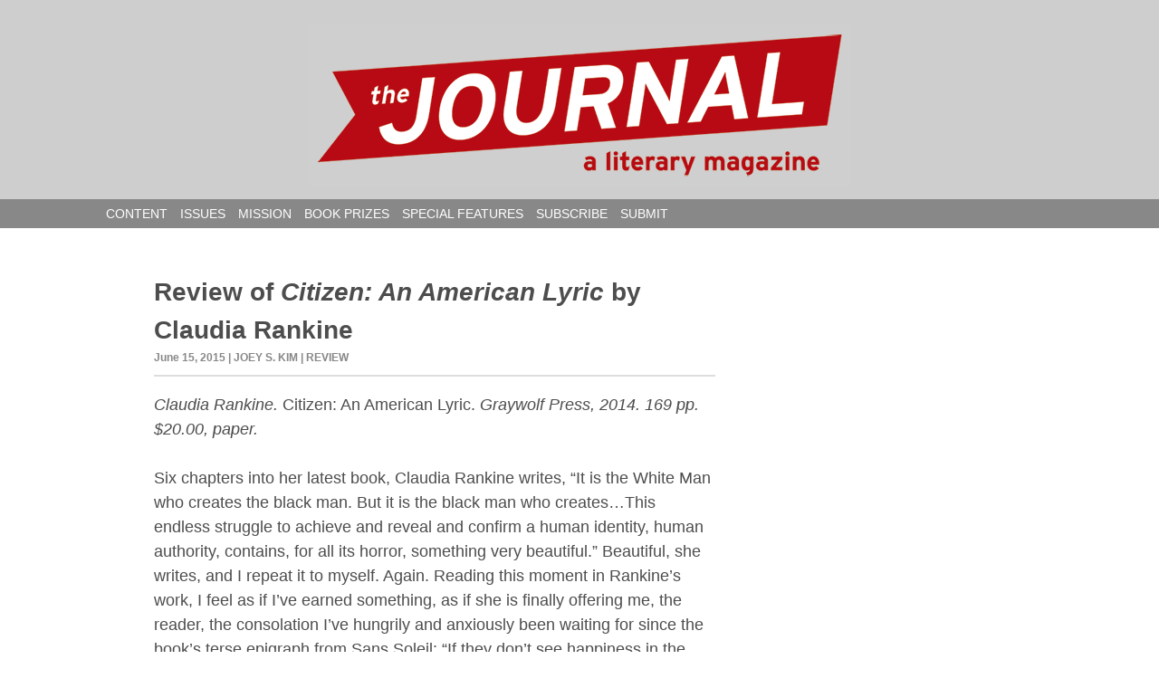

--- FILE ---
content_type: text/html; charset=UTF-8
request_url: https://thejournalmag.org/archives/10213
body_size: 11198
content:
<!DOCTYPE html>
<html lang="en-US">
<head>
<meta charset="UTF-8">
<meta name="viewport" content="width=device-width, initial-scale=1">
<link rel="profile" href="http://gmpg.org/xfn/11">
<link rel="pingback" href="https://thejournalmag.org/xmlrpc.php">
<title>Review of Citizen: An American Lyric by Claudia Rankine &#8211; The Journal</title>
<link rel='dns-prefetch' href='//fonts.googleapis.com' />
<link rel='dns-prefetch' href='//maxcdn.bootstrapcdn.com' />
<link rel='dns-prefetch' href='//s.w.org' />
<link rel="alternate" type="application/rss+xml" title="The Journal &raquo; Feed" href="https://thejournalmag.org/feed" />
<link rel="alternate" type="application/rss+xml" title="The Journal &raquo; Comments Feed" href="https://thejournalmag.org/comments/feed" />
		<script type="text/javascript">
			window._wpemojiSettings = {"baseUrl":"https:\/\/s.w.org\/images\/core\/emoji\/11.2.0\/72x72\/","ext":".png","svgUrl":"https:\/\/s.w.org\/images\/core\/emoji\/11.2.0\/svg\/","svgExt":".svg","source":{"concatemoji":"https:\/\/thejournalmag.org\/wp-includes\/js\/wp-emoji-release.min.js?ver=5.1.21"}};
			!function(e,a,t){var n,r,o,i=a.createElement("canvas"),p=i.getContext&&i.getContext("2d");function s(e,t){var a=String.fromCharCode;p.clearRect(0,0,i.width,i.height),p.fillText(a.apply(this,e),0,0);e=i.toDataURL();return p.clearRect(0,0,i.width,i.height),p.fillText(a.apply(this,t),0,0),e===i.toDataURL()}function c(e){var t=a.createElement("script");t.src=e,t.defer=t.type="text/javascript",a.getElementsByTagName("head")[0].appendChild(t)}for(o=Array("flag","emoji"),t.supports={everything:!0,everythingExceptFlag:!0},r=0;r<o.length;r++)t.supports[o[r]]=function(e){if(!p||!p.fillText)return!1;switch(p.textBaseline="top",p.font="600 32px Arial",e){case"flag":return s([55356,56826,55356,56819],[55356,56826,8203,55356,56819])?!1:!s([55356,57332,56128,56423,56128,56418,56128,56421,56128,56430,56128,56423,56128,56447],[55356,57332,8203,56128,56423,8203,56128,56418,8203,56128,56421,8203,56128,56430,8203,56128,56423,8203,56128,56447]);case"emoji":return!s([55358,56760,9792,65039],[55358,56760,8203,9792,65039])}return!1}(o[r]),t.supports.everything=t.supports.everything&&t.supports[o[r]],"flag"!==o[r]&&(t.supports.everythingExceptFlag=t.supports.everythingExceptFlag&&t.supports[o[r]]);t.supports.everythingExceptFlag=t.supports.everythingExceptFlag&&!t.supports.flag,t.DOMReady=!1,t.readyCallback=function(){t.DOMReady=!0},t.supports.everything||(n=function(){t.readyCallback()},a.addEventListener?(a.addEventListener("DOMContentLoaded",n,!1),e.addEventListener("load",n,!1)):(e.attachEvent("onload",n),a.attachEvent("onreadystatechange",function(){"complete"===a.readyState&&t.readyCallback()})),(n=t.source||{}).concatemoji?c(n.concatemoji):n.wpemoji&&n.twemoji&&(c(n.twemoji),c(n.wpemoji)))}(window,document,window._wpemojiSettings);
		</script>
		<style type="text/css">
img.wp-smiley,
img.emoji {
	display: inline !important;
	border: none !important;
	box-shadow: none !important;
	height: 1em !important;
	width: 1em !important;
	margin: 0 .07em !important;
	vertical-align: -0.1em !important;
	background: none !important;
	padding: 0 !important;
}
</style>
	<link rel='stylesheet' id='mb.miniAudioPlayer.css-css'  href='https://thejournalmag.org/wp-content/plugins/wp-miniaudioplayer/css/miniplayer.css?ver=1.8.2' type='text/css' media='screen' />
<link rel='stylesheet' id='wp-block-library-css'  href='https://thejournalmag.org/wp-includes/css/dist/block-library/style.min.css?ver=5.1.21' type='text/css' media='all' />
<link rel='stylesheet' id='the-journal-theme-style-css'  href='https://thejournalmag.org/wp-content/themes/the-journal-theme-2/style.css?ver=5.1.21' type='text/css' media='all' />
<link rel='stylesheet' id='the-journal-theme-google-fonts-css'  href='http://fonts.googleapis.com/css?family=Montserrat%3A400%2C700%7CVollkorn%3A400italic%2C400%7COpen+Sans%3A400italic%2C400%2C700&#038;ver=5.1.21' type='text/css' media='all' />
<link rel='stylesheet' id='the-journal-theme-font-awesome-css'  href='http://maxcdn.bootstrapcdn.com/font-awesome/4.3.0/css/font-awesome.min.css?ver=5.1.21' type='text/css' media='all' />
<!-- This site uses the Google Analytics by MonsterInsights plugin v6.1.7 - Using Analytics tracking - https://www.monsterinsights.com/ -->
<script type="text/javascript" data-cfasync="false">
	/* Function to detect opted out users */
	function __gaTrackerIsOptedOut() {
		return document.cookie.indexOf(disableStr + '=true') > -1;
	}

	/* Disable tracking if the opt-out cookie exists. */
	var disableStr = 'ga-disable-UA-23760397-1';
	if ( __gaTrackerIsOptedOut() ) {
		window[disableStr] = true;
	}

	/* Opt-out function */
	function __gaTrackerOptout() {
	  document.cookie = disableStr + '=true; expires=Thu, 31 Dec 2099 23:59:59 UTC; path=/';
	  window[disableStr] = true;
	}

	(function(i,s,o,g,r,a,m){i['GoogleAnalyticsObject']=r;i[r]=i[r]||function(){
		(i[r].q=i[r].q||[]).push(arguments)},i[r].l=1*new Date();a=s.createElement(o),
		m=s.getElementsByTagName(o)[0];a.async=1;a.src=g;m.parentNode.insertBefore(a,m)
	})(window,document,'script','//www.google-analytics.com/analytics.js','__gaTracker');

	__gaTracker('create', 'UA-23760397-1', 'auto');
	__gaTracker('set', 'forceSSL', true);
	__gaTracker('send','pageview');
</script>
<!-- / Google Analytics by MonsterInsights -->
<script type='text/javascript' src='https://thejournalmag.org/wp-includes/js/jquery/jquery.js?ver=1.12.4'></script>
<script type='text/javascript' src='https://thejournalmag.org/wp-includes/js/jquery/jquery-migrate.min.js?ver=1.4.1'></script>
<script type='text/javascript' src='https://thejournalmag.org/wp-content/plugins/wp-miniaudioplayer/js/jquery.mb.miniAudioPlayer.min.js?ver=1.8.2'></script>
<script type='text/javascript' src='https://thejournalmag.org/wp-content/plugins/wp-miniaudioplayer/js/map_overwrite_default_me.js?ver=1.8.2'></script>
<link rel='https://api.w.org/' href='https://thejournalmag.org/wp-json/' />
<link rel="EditURI" type="application/rsd+xml" title="RSD" href="https://thejournalmag.org/xmlrpc.php?rsd" />
<link rel="wlwmanifest" type="application/wlwmanifest+xml" href="https://thejournalmag.org/wp-includes/wlwmanifest.xml" /> 
<link rel='prev' title='Processes for Formation' href='https://thejournalmag.org/archives/10086' />
<link rel='next' title='Aubade' href='https://thejournalmag.org/archives/10091' />
<meta name="generator" content="WordPress 5.1.21" />
<link rel="canonical" href="https://thejournalmag.org/archives/10213" />
<link rel='shortlink' href='https://thejournalmag.org/?p=10213' />
<link rel="alternate" type="application/json+oembed" href="https://thejournalmag.org/wp-json/oembed/1.0/embed?url=https%3A%2F%2Fthejournalmag.org%2Farchives%2F10213" />
<link rel="alternate" type="text/xml+oembed" href="https://thejournalmag.org/wp-json/oembed/1.0/embed?url=https%3A%2F%2Fthejournalmag.org%2Farchives%2F10213&#038;format=xml" />
<script type="text/javascript">
	window._se_plugin_version = '8.1.9';
</script>

<!-- start miniAudioPlayer custom CSS -->

<style id="map_custom_css">
       /* DO NOT REMOVE OR MODIFY */
/*{'skinName': 'mySkin', 'borderRadius': 5, 'main': 'rgb(255, 217, 102)', 'secondary': 'rgb(68, 68, 68)', 'playerPadding': 0}*/
/* END - DO NOT REMOVE OR MODIFY */
/*++++++++++++++++++++++++++++++++++++++++++++++++++
Copyright (c) 2001-2014. Matteo Bicocchi (Pupunzi);
http://pupunzi.com/mb.components/mb.miniAudioPlayer/demo/skinMaker.html

Skin name: mySkin
borderRadius: 5
background: rgb(255, 217, 102)
icons: rgb(68, 68, 68)
border: rgb(55, 55, 55)
borderLeft: rgb(255, 230, 153)
borderRight: rgb(255, 204, 51)
mute: rgba(68, 68, 68, 0.4)
download: rgba(255, 217, 102, 0.4)
downloadHover: rgb(255, 217, 102)
++++++++++++++++++++++++++++++++++++++++++++++++++*/

/* Older browser (IE8) - not supporting rgba() */
.mbMiniPlayer.mySkin .playerTable span{background-color:#ffd966}
.mbMiniPlayer.mySkin .playerTable span.map_play{border-left:1px solid #ffd966;}
.mbMiniPlayer.mySkin .playerTable span.map_volume{border-right:1px solid #ffd966;}
.mbMiniPlayer.mySkin .playerTable span.map_volume.mute{color: #444444;}
.mbMiniPlayer.mySkin .map_download{color: #444444;}
.mbMiniPlayer.mySkin .map_download:hover{color: #444444;}
.mbMiniPlayer.mySkin .playerTable span{color: #444444;}
.mbMiniPlayer.mySkin .playerTable {border: 1px solid #444444 !important;}

/*++++++++++++++++++++++++++++++++++++++++++++++++*/

.mbMiniPlayer.mySkin .playerTable{background-color:transparent; border-radius:5px !important;}
.mbMiniPlayer.mySkin .playerTable span{background-color:rgb(255, 217, 102); padding:3px !important; font-size: 20px;}
.mbMiniPlayer.mySkin .playerTable span.map_time{ font-size: 12px !important; width: 50px !important}
.mbMiniPlayer.mySkin .playerTable span.map_title{ padding:4px !important}
.mbMiniPlayer.mySkin .playerTable span.map_play{border-left:1px solid rgb(255, 204, 51); border-radius:0 4px 4px 0 !important;}
.mbMiniPlayer.mySkin .playerTable span.map_volume{padding-left:6px !important}
.mbMiniPlayer.mySkin .playerTable span.map_volume{border-right:1px solid rgb(255, 230, 153); border-radius:4px 0 0 4px !important;}
.mbMiniPlayer.mySkin .playerTable span.map_volume.mute{color: rgba(68, 68, 68, 0.4);}
.mbMiniPlayer.mySkin .map_download{color: rgba(255, 217, 102, 0.4);}
.mbMiniPlayer.mySkin .map_download:hover{color: rgb(255, 217, 102);}
.mbMiniPlayer.mySkin .playerTable span{color: rgb(68, 68, 68);text-shadow: none!important;}
.mbMiniPlayer.mySkin .playerTable span{color: rgb(68, 68, 68);}
.mbMiniPlayer.mySkin .playerTable {border: 1px solid rgb(55, 55, 55) !important;}
.mbMiniPlayer.mySkin .playerTable span.map_title{color: #000; text-shadow:none!important}
.mbMiniPlayer.mySkin .playerTable .jp-load-bar{background-color:rgba(255, 217, 102, 0.3);}
.mbMiniPlayer.mySkin .playerTable .jp-play-bar{background-color:#ffd966;}
.mbMiniPlayer.mySkin .playerTable span.map_volumeLevel a{background-color:rgb(94, 94, 94); height:80%!important }
.mbMiniPlayer.mySkin .playerTable span.map_volumeLevel a.sel{background-color:#444444;}
.mbMiniPlayer.mySkin  span.map_download{font-size:50px !important;}
/* Wordpress playlist select */
.map_pl_container .pl_item.sel{background-color:#ffd966 !important; color: #444444}
/*++++++++++++++++++++++++++++++++++++++++++++++++*/
</style>
	
<!-- end miniAudioPlayer custom CSS -->
	

<!-- Styles cached and displayed inline for speed. Generated by http://stylesplugin.com -->
<style type="text/css" id="styles-plugin-css">

</style>
</head>

<body class="post-template-default single single-post postid-10213 single-format-standard styles group-blog review">
<div id="page" class="hfeed site">
	<a class="skip-link screen-reader-text" href="#content">Skip to content</a>

	<header id="masthead" class="site-header" role="banner">
           
		<div class="site-branding">
                    <a href="https://thejournalmag.org"><img src="https://thejournalmag.org/wp-content/themes/the-journal-theme-2/images/JOURNAL-logo.png" /></a>
		</div><!-- .site-branding -->
                
		<nav id="site-navigation" class="main-navigation" role="navigation">
                    <div id="navcontainer">
		
			<div class="menu-main-menu-container"><ul id="primary-menu" class="menu"><li id="menu-item-10360" class="menu-item menu-item-type-custom menu-item-object-custom menu-item-home menu-item-has-children menu-item-10360"><a href="http://thejournalmag.org/">Content</a>
<ul class="sub-menu">
	<li id="menu-item-10370" class="menu-item menu-item-type-taxonomy menu-item-object-category menu-item-10370"><a href="https://thejournalmag.org/archives/category/fiction">Fiction</a></li>
	<li id="menu-item-19050" class="menu-item menu-item-type-taxonomy menu-item-object-category menu-item-19050"><a href="https://thejournalmag.org/archives/category/nonfiction">Nonfiction</a></li>
	<li id="menu-item-10373" class="menu-item menu-item-type-taxonomy menu-item-object-category menu-item-10373"><a href="https://thejournalmag.org/archives/category/poetry">Poetry</a></li>
	<li id="menu-item-10403" class="menu-item menu-item-type-taxonomy menu-item-object-category menu-item-10403"><a href="https://thejournalmag.org/archives/category/art_feature">Art</a></li>
</ul>
</li>
<li id="menu-item-10371" class="menu-item menu-item-type-taxonomy menu-item-object-category menu-item-has-children menu-item-10371"><a href="https://thejournalmag.org/archives/category/issue">Issues</a>
<ul class="sub-menu">
	<li id="menu-item-10611" class="menu-item menu-item-type-custom menu-item-object-custom menu-item-10611"><a href="https://thejournalmag.org/archives/24842">Current Issue</a></li>
	<li id="menu-item-10427" class="menu-item menu-item-type-taxonomy menu-item-object-category menu-item-10427"><a href="https://thejournalmag.org/archives/category/issue/online-issue">Online Issues</a></li>
	<li id="menu-item-10428" class="menu-item menu-item-type-taxonomy menu-item-object-category menu-item-10428"><a href="https://thejournalmag.org/archives/category/issue/print-issue">Print Issues</a></li>
</ul>
</li>
<li id="menu-item-10361" class="menu-item menu-item-type-post_type menu-item-object-page menu-item-has-children menu-item-10361"><a href="https://thejournalmag.org/about">Mission</a>
<ul class="sub-menu">
	<li id="menu-item-10362" class="menu-item menu-item-type-post_type menu-item-object-page menu-item-10362"><a href="https://thejournalmag.org/masthead">Masthead</a></li>
</ul>
</li>
<li id="menu-item-10400" class="menu-item menu-item-type-post_type menu-item-object-page menu-item-has-children menu-item-10400"><a href="https://thejournalmag.org/book-prizes">Book Prizes</a>
<ul class="sub-menu">
	<li id="menu-item-10401" class="menu-item menu-item-type-post_type menu-item-object-page menu-item-10401"><a href="https://thejournalmag.org/book-prizes/prose-prize">The Non/Fiction Collection Prize</a></li>
	<li id="menu-item-10402" class="menu-item menu-item-type-post_type menu-item-object-page menu-item-10402"><a href="https://thejournalmag.org/book-prizes/wheeler-prize">Wheeler Prize</a></li>
</ul>
</li>
<li id="menu-item-10442" class="menu-item menu-item-type-taxonomy menu-item-object-category current-post-ancestor menu-item-has-children menu-item-10442"><a href="https://thejournalmag.org/archives/category/special">Special Features</a>
<ul class="sub-menu">
	<li id="menu-item-10443" class="menu-item menu-item-type-taxonomy menu-item-object-category menu-item-10443"><a href="https://thejournalmag.org/archives/category/special/interview">Interviews</a></li>
	<li id="menu-item-10444" class="menu-item menu-item-type-taxonomy menu-item-object-category current-post-ancestor current-menu-parent current-post-parent menu-item-10444"><a href="https://thejournalmag.org/archives/category/special/review">Reviews</a></li>
</ul>
</li>
<li id="menu-item-10368" class="menu-item menu-item-type-post_type menu-item-object-page menu-item-10368"><a href="https://thejournalmag.org/subscribe">Subscribe</a></li>
<li id="menu-item-10367" class="menu-item menu-item-type-post_type menu-item-object-page menu-item-10367"><a href="https://thejournalmag.org/submit">Submit</a></li>
</ul></div>                        <div class="search-toggle">
                            <i class="fa fa-search"></i>
                            <a href="#search-container" class="screen-reader-text">Search</a>
                        </div>
                    </div>
                 
		</nav><!-- #site-navigation -->
                
               <div id="search-container" class="search-box-wrapper clear">
                    <div class="search-box clear">
                        <form role="search" method="get" class="search-form" action="https://thejournalmag.org/">
				<label>
					<span class="screen-reader-text">Search for:</span>
					<input type="search" class="search-field" placeholder="Search &hellip;" value="" name="s" />
				</label>
				<input type="submit" class="search-submit" value="Search" />
			</form>                    </div>
                </div> 
               
        </header><!-- #masthead -->

        <div id="content" class="site-content post-10213 post type-post status-publish format-standard hentry category-review tag-39-2-spring-2015 review">

	

		                                        



<div id="primary-general" class="content-area">
		
    <div id="responsive-container">
        <div id="leftcol-general">
            <div class="general-content">
                                
                <header class="general-header">    
                    <div class="general-title">
                        Review of <em>Citizen: An American Lyric</em> by Claudia Rankine                    </div>
                            
                    <div class="entry-meta">
                        June 15, 2015                        <span class="entry-category"> | Joey S. Kim |  review</span>
                    </div>
                            
                </header>
                        
            <article id="post-10213" class="post-10213 post type-post status-publish format-standard hentry category-review tag-39-2-spring-2015 review">
                <div class="general-single-content-wrapper">
                <p><em>Claudia Rankine.</em> Citizen: An American Lyric. <em>Graywolf Press, 2014. 169 pp. $20.00, paper.</em></p>
<p>Six chapters into her latest book, Claudia Rankine writes, “It is the White Man who creates the black man. But it is the black man who creates…This endless struggle to achieve and reveal and confirm a human identity, human authority, contains, for all its horror, something very beautiful.” Beautiful, she writes, and I repeat it to myself. Again. Reading this moment in Rankine’s work, I feel as if I’ve earned something, as if she is finally offering me, the reader, the consolation I’ve hungrily and anxiously been waiting for since the book’s terse epigraph from Sans Soleil: “If they don’t see happiness in the picture, at least they’ll see the black.” But full consolation doesn’t ever seem possible or even desirable for the speaker, such as when the “new therapist [who] specializes in trauma counseling” answers her front door and yells at the speaker, “Get away from my house,” and, “What are you doing in my yard?” only to be chastened by the realization that this nonwhite trespasser is actually her new client. In consolatory reply, the therapist utters the ineffectual apology: “I am so sorry, so so sorry” to the silent speaker. Thus ends the first section of Rankine’s book. We realize that consolation never counts in moments when people fail to see you.<span id="more-10213"></span></p>
<p>What is consolation in these times? What does it mean? Is it even a viable option for those who have been disenfranchised to the point of death and continual dying, to the African American and nonwhite “others” in America who fail to even be recognized as full citizens? Throughout her book, Rankine challenges her audience to recognize the inadequateness and emptiness of our culture’s consolatory moves, drawing attention to the inability of our country to provide solace to a suffering body of disjointed yet persistently entwined citizens. Rankine continues her use of the lyric form from her 2004 collection, <em>Don’t Let Me Be Lonely</em>. In this new collection she continues to meditate on race, gender, sports, popular culture, celebrity, and the intersections of these cultural forms, to further pursue the limits of poetry in spanning the gap between experience and language, images and words.</p>
<p><em>Citizen</em> is a text that extends beyond words, to visual language and rhetoric, the way things appear to the artist’s eye, how pictures, modern art, and images work in conjunction with text, verse, and prose—these mediums work together to constitute something beautiful yet brutal. The word as image and the image as word are Rankine’s tools, and she mines both mediums elegantly and resonantly, as a skillful and humane curator of cultural artifacts as diverse as YouTube videos and French art house films. Indeed, Rankine has said in an interview with Lauren Berlant, “The use of images in <em>Citizen</em> is meant in part to destabilize the text so both image and text would always have possibilities, both realized and unimagined by me, beyond my curating powers.” Her choice and arrangement of visuals, then, are never perfunctory, yet they are always doing potentially more than she could imagine. They complement her lyric language, magnifying and highlighting moments where words perhaps don’t suffice. For example, in section six she writes in memory of Trayvon Martin, “Those years of and before me and my brothers…accumulate into the hours / inside our lives where we are all caught hanging, the rope / inside us, the tree inside us, its roots our limbs, a throat / sliced through…” This graphic lynching scene finds its complement on the opposite page, with a black and white archival photograph from 1930 depicting a group of white people looking up at a dark, shadowy tree. Only the tree’s trunk is visible within the frame of the shot, leaving it up to the viewer to imagine what the people are looking up at. The photograph is entitled <em>Public Lynching</em>. The title of the image makes it clear what they are looking at, but this photograph, like Rankine’s adjacent poem, refuses to make a spectacle of her citizen’s body.</p>
<p>Formally, <em>Citizen</em> is divided into seven chapters or sections, mirroring the structure of a week and reinforcing the quotidian focus of her poems. Even before these sections begin, however, the book focuses its view on the American justice system. It is dedicated to Donovan Harris, Charles Kelly, Frankie Porter, and Richard Roderick, four African American men from Cleveland, Ohio, sentenced to astonishingly long prison sentences for a non-violent robbery in 1991. Immediately, then, the book begins by raising the issue of the criminalization of marginalized citizens such as these men, attaching real names and people to Rankine’s titular Citizen. Later, in perhaps her most explicit mention of police militancy, she writes, “because white men can’t / police their imagination / black men are dying.” On the opposite page the reader is presented with a list of commemorations, vertically cascading down the page in progressively fading black ink: “In Memory of Jordan Russell Davis / In Memory of Eric Garner / In Memory of John Crawford / In Memory of Michael Brown / In Memory / In Memory / In Memory / In Memory…” Rankine’s book memorializes these disenfranchised African American men who never got their full rights, the ones guaranteed by citizenship. Or is it that they never had these rights at all? Rankine refuses to be consoled by glossy or politically correct fictions of equality and justice for all, and it is in these moments of defiant anguish and unflinching critique of America’s current race crisis that her book resonates at its loudest.</p>
<p>The “American lyric” portion of her book’s title is expressed through her line break–eschewing poetry and liminal aesthetic modes of prose, personal essay, and cultural criticism, all of which she balances with poise and aplomb. Her prose-like yet persistently lyrical writing is interspersed with paintings, sculptures, art installations, and photographs that illustrate and elaborate on her meditative poetics. Each section seems to flow seamlessly into the next, with the repetitive color (non-color?) scheme of black, white, and [insert primary color] framing each poetic interlude. There are intentional spots of blank space throughout the collection’s pages, with certain visuals occupying only the bottom half of a page, leaving swaths of white space open to reader’s imagination or perhaps reprieve. While each section break could seem coincidental or random, I would argue that Rankine is conscientious in every choice of word, image placement, and page/section break, because by the end of her lurching work, we are left with a strangely unsettling sense of being moved, not by conventional sentiment or standard tragedy, but by the carefully curated artistry of a poet whose pursuit of the now forsaken American promise is as unrelenting as the break of every new day.</p>
<p>The daily thrust of living and the inability to escape the quotidian are the meat for Rankine’s speaker’s appetite, an appetite she describes as not “attach[ing] you to anything no matter how / depleted you feel.” So when she notes, in the penultimate section of her book, that “[t]his endless struggle” to be and become human “contains, for all its horror, something very beautiful,” the readerly payoff is one of paradox, unyielding to the reader’s desire for full catharsis but still productive of some type of bitter release. And maybe that’s all we can hope for, Rankine seems to be saying here: for something beautiful to behold amidst the “undesired desired encounter[s]” of the day-to-day. And maybe the only way to deal with the present is to embrace the tautological but persistently real paradox that “[t]he state of emergency is also always a state of emergence.”</p>
                    
                    
                                        <div class="general-bio">
                        
                    <strong>Joey S. Kim</strong> is a PhD student in English at The Ohio State University. Her literary interests include British Romantic poetry, gender and sexuality studies, and postcolonial literature. She is particularly interested in the intersections of theories of sexuality and Orientalist literatures. She currently teaches composition and literature courses at OSU and serves on the English department’s Diversity and Inclusion committee as a graduate student representative.
                    </div>    
                    
                        
                    
                    
                    
                </div>
                
                
                
                    
               
                 
                
                            
                                    
                       
            </article><!-- #post-## -->                   
                       
                        
            </div><!-- .general-content -->
        
        </div><!-- #leftcol -->
                        
    </div><!-- #responsive-container -->
                        
                  
                       


</div><!-- #primary -->                    


		




	</div><!-- #content -->

	<footer id="colophon" class="site-footer" role="contentinfo">
            <div id="footer-container">
		<div class="site-info">
                    The award-winning literary magazine of The Ohio State University, <em>The Journal</em> is published four times yearly and supported by the Department of English,
                    private contributions, advertisements, and sales. The magazine is endorsed by The Ohio State University, and its contents
                    determined solely by the editorial staff. Address all correspondence to <em>The Journal</em>, The Ohio State University, Department of English, 164 Annie and John Glenn Avenue, Columbus, OH 43210.
                    E-mail: <a href="mailto:thejournal@osu.edu">thejournal@osu.edu</a>.
		</div><!-- .site-info -->
                
                <div class="journal-footer-widget">
                     
<div id="supplementary">
	<div id="footer-widgets" class="footer-widgets clear" role="complementary">
		<aside id="nav_menu-4" class="footer-widget widget_nav_menu"><div class="menu-footer-menu-container"><ul id="menu-footer-menu" class="menu"><li id="menu-item-10498" class="menu-item menu-item-type-custom menu-item-object-custom menu-item-home menu-item-10498"><a href="http://thejournalmag.org">Home</a></li>
<li id="menu-item-10500" class="menu-item menu-item-type-taxonomy menu-item-object-category menu-item-10500"><a href="https://thejournalmag.org/archives/category/fiction">Fiction</a></li>
<li id="menu-item-10502" class="menu-item menu-item-type-taxonomy menu-item-object-category menu-item-10502"><a href="https://thejournalmag.org/archives/category/nonfiction">Nonfiction</a></li>
<li id="menu-item-10503" class="menu-item menu-item-type-taxonomy menu-item-object-category menu-item-10503"><a href="https://thejournalmag.org/archives/category/poetry">Poetry</a></li>
<li id="menu-item-10499" class="menu-item menu-item-type-taxonomy menu-item-object-category menu-item-10499"><a href="https://thejournalmag.org/archives/category/art_feature">Art</a></li>
<li id="menu-item-10501" class="menu-item menu-item-type-taxonomy menu-item-object-category menu-item-10501"><a href="https://thejournalmag.org/archives/category/issue">Issues</a></li>
</ul></div></aside>	</div><!-- #footer-sidebar -->
</div><!-- #supplementary -->                    
                </div>
           
                    <div class="social-icons">
                        <a href="https://www.facebook.com/thejournalmag">
                        <i class="fa fa-facebook-square"></i>
                        </a>
                        <a href="https://twitter.com/OSUtheJOURNAL">
                        <i class="fa fa-twitter-square"></i>
                        </a>
               
                    </div>
                    
            

                    
            </div><!-- #footer-container -->
	</footer><!-- #colophon -->
</div><!-- #page -->

<script type='text/javascript' src='https://thejournalmag.org/wp-content/themes/the-journal-theme-2/js/navigation.js?ver=20120206'></script>
<script type='text/javascript' src='https://thejournalmag.org/wp-content/themes/the-journal-theme-2/js/skip-link-focus-fix.js?ver=20130115'></script>
<script type='text/javascript' src='https://thejournalmag.org/wp-content/themes/the-journal-theme-2/js/hide-search.js?ver=20150808'></script>
<script type='text/javascript' src='https://thejournalmag.org/wp-content/themes/the-journal-theme-2/js/jquery.ba-replacetext.min.js?ver=20151130'></script>
<script type='text/javascript' src='https://thejournalmag.org/wp-content/themes/the-journal-theme-2/js/poetryspace.js?ver=2015615'></script>
<script type='text/javascript' src='https://thejournalmag.org/wp-includes/js/wp-embed.min.js?ver=5.1.21'></script>

	<!-- start miniAudioPlayer initializer -->
	<script type="text/javascript">

	var miniAudioPlayer_replaceDefault = true;
	var miniAudioPlayer_excluded = "map_excluded";
	var miniAudioPlayer_replaceDefault_show_title = false;

	var miniAudioPlayer_defaults = {
				inLine:true,
                width:"50%",
				skin:"gray",
				animate:true,
				volume:.2,
				autoplay:false,
				showVolumeLevel:true,
				allowMute: true,
				showTime:true,
				id3:false,
				showRew:true,
				addShadow: false,
				downloadable:false,
				downloadPage:"https://thejournalmag.org/wp-content/plugins/wp-miniaudioplayer/map_download.php",
				swfPath:"https://thejournalmag.org/wp-content/plugins/wp-miniaudioplayer/js/",
				onReady: function(player, $controlsBox){
				   if(player.opt.downloadable && player.opt.downloadablesecurity && !false){
				        jQuery(".map_download", $controlsBox).remove();
				   }
				}
		};

    function initializeMiniAudioPlayer(){
         jQuery(".mejs-container a").addClass(miniAudioPlayer_excluded);
         jQuery("a[href*='.mp3'] ,a[href*='.m4a']").not(".map_excluded").not(".wp-playlist-caption").mb_miniPlayer(miniAudioPlayer_defaults);
    }

    if(true)
        jQuery("body").addClass("map_replaceDefault");

	jQuery(function(){
      if(true){
         setTimeout(function(){replaceDefault();},0);
      }
      initializeMiniAudioPlayer();
      jQuery(document).ajaxSuccess(function(event, xhr, settings) {
        initializeMiniAudioPlayer();
      });
	});
	</script>
	<!-- end miniAudioPlayer initializer -->

	
</body>
</html>


--- FILE ---
content_type: text/javascript
request_url: https://thejournalmag.org/wp-content/themes/the-journal-theme-2/js/poetryspace.js?ver=2015615
body_size: 458
content:
jQuery(document).ready(function($){

$("body *").replaceText( /!3!/gi, "<span class=\"IIIpxspace\"></span>" );
$("body *").replaceText( /!5!/gi, "<span class=\"Vpxspace\"></span>" );
$("body *").replaceText( /!10!/gi, "<span class=\"Xpxspace\"></span>" );
$("body *").replaceText( /!25!/gi, "<span class=\"XXVpxspace\"></span>" );
$("body *").replaceText( /!50!/gi, "<span class=\"Lpxspace\"></span>" );
$("body *").replaceText( /!100!/gi, "<span class=\"Cpxspace\"></span>" );
$("body *").replaceText( /!200!/gi, "<span class=\"CCpxspace\"></span>" );
});